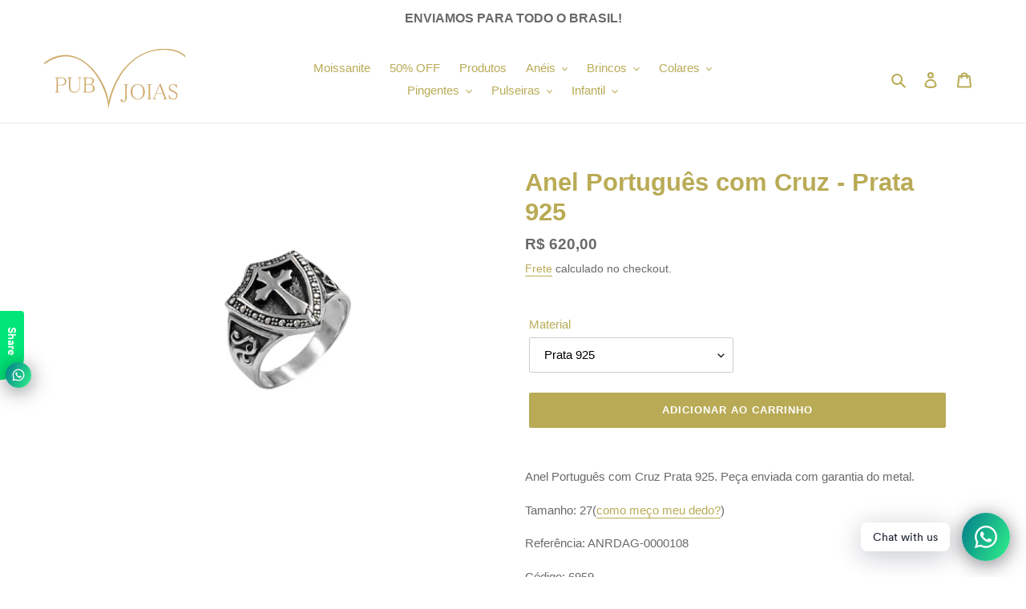

--- FILE ---
content_type: text/html; charset=utf-8
request_url: https://www.pubjoias.com.br/recommendations/products?section_id=product-recommendations&product_id=6795569922177&limit=4
body_size: 808
content:
<div id="shopify-section-product-recommendations" class="shopify-section"><div class="product-recommendations__inner"><div class="section-header text-center">
            <h2>Talvez você também goste de</h2>
          </div><ul class="grid grid--uniform grid--view-items"><li class="grid__item small--one-half medium-up--one-quarter">
              
<div class="grid-view-item product-card">
  <a class="grid-view-item__link grid-view-item__image-container full-width-link" href="/products/anel-giratorio-listrado-prata-925?pr_prod_strat=e5_desc&pr_rec_id=6b021e36f&pr_rec_pid=6569074327681&pr_ref_pid=6795569922177&pr_seq=uniform">
    <span class="visually-hidden">Anel Giratório Listrado - Prata 925</span>
  </a>

  
  

    <style>#ProductCardImage-product-recommendations-6569074327681 {
    max-width: 333.14087759815243px;
    max-height: 250px;
  }

  #ProductCardImageWrapper-product-recommendations-6569074327681 {
    max-width: 333.14087759815243px;
  }
</style>

  

  <div class="product-card__image-with-placeholder-wrapper" data-image-with-placeholder-wrapper>
    <div id="ProductCardImageWrapper-product-recommendations-6569074327681" class="grid-view-item__image-wrapper product-card__image-wrapper js">
      <div style="padding-top:75.04332755632582%;">
        <img id="ProductCardImage-product-recommendations-6569074327681"
              class="grid-view-item__image lazyload"
              alt=""
              data-src="//www.pubjoias.com.br/cdn/shop/files/IMG_3752__1_-removebg-preview_1_{width}x.png?v=1690403307"
              data-widths="[180, 360, 540, 720, 900, 1080, 1296, 1512, 1728, 2048]"
              data-aspectratio="1.3325635103926097"
              data-sizes="auto"
              data-image>
      </div>
    </div>
    <div class="placeholder-background placeholder-background--animation" data-image-placeholder></div>
  </div>

  <noscript>
    
    <img class="grid-view-item__image" src="//www.pubjoias.com.br/cdn/shop/files/IMG_3752__1_-removebg-preview_1_250x250@2x.png?v=1690403307" alt="" style="max-width: 333.14087759815243px;">
  </noscript>

  <div class="h4 grid-view-item__title product-card__title" aria-hidden="true">Anel Giratório Listrado - Prata 925</div>

  
<dl class="price price--listing"
>
  
<div class="price__regular">
    <dt>
      <span class="visually-hidden visually-hidden--inline">Preço normal</span>
    </dt>
    <dd>
      <span class="price-item price-item--regular">R$ 600,00
</span>
    </dd>
  </div>
  <div class="price__sale">
    <dt>
      <span class="visually-hidden visually-hidden--inline">Preço promocional</span>
    </dt>
    <dd>
      <span class="price-item price-item--sale">R$ 600,00
</span>
    </dd>
    <div class="price__compare">
      <dt>
        <span class="visually-hidden visually-hidden--inline">Preço normal</span>
      </dt>
      <dd>
        <s class="price-item price-item--regular">
          
        </s>
      </dd>
    </div>
  </div>
  <div class="price__unit">
    <dt>
      <span class="visually-hidden visually-hidden--inline">Preço unitário</span>
    </dt>
    <dd class="price-unit-price"><span></span><span aria-hidden="true">/</span><span class="visually-hidden">por&nbsp;</span><span></span></dd>
  </div>
  <div class="price__badges price__badges--listing">
    <span class="price__badge price__badge--sale" aria-hidden="true">
      <span>Em promoção</span>
    </span>
    <span class="price__badge price__badge--sold-out">
      <span>Esgotado</span>
    </span>
  </div>
</dl>


</div>

            </li><li class="grid__item small--one-half medium-up--one-quarter">
              
<div class="grid-view-item product-card">
  <a class="grid-view-item__link grid-view-item__image-container full-width-link" href="/products/anel-giratorio-corrente-prata-925?pr_prod_strat=e5_desc&pr_rec_id=6b021e36f&pr_rec_pid=6631267369089&pr_ref_pid=6795569922177&pr_seq=uniform">
    <span class="visually-hidden">Anel Giratório Corrente - Prata 925</span>
  </a>

  
  

    <style>#ProductCardImage-product-recommendations-6631267369089 {
    max-width: 333.14087759815243px;
    max-height: 250px;
  }

  #ProductCardImageWrapper-product-recommendations-6631267369089 {
    max-width: 333.14087759815243px;
  }
</style>

  

  <div class="product-card__image-with-placeholder-wrapper" data-image-with-placeholder-wrapper>
    <div id="ProductCardImageWrapper-product-recommendations-6631267369089" class="grid-view-item__image-wrapper product-card__image-wrapper js">
      <div style="padding-top:75.04332755632582%;">
        <img id="ProductCardImage-product-recommendations-6631267369089"
              class="grid-view-item__image lazyload"
              alt=""
              data-src="//www.pubjoias.com.br/cdn/shop/files/IMG_3242__1_-removebg-preview_{width}x.png?v=1690403150"
              data-widths="[180, 360, 540, 720, 900, 1080, 1296, 1512, 1728, 2048]"
              data-aspectratio="1.3325635103926097"
              data-sizes="auto"
              data-image>
      </div>
    </div>
    <div class="placeholder-background placeholder-background--animation" data-image-placeholder></div>
  </div>

  <noscript>
    
    <img class="grid-view-item__image" src="//www.pubjoias.com.br/cdn/shop/files/IMG_3242__1_-removebg-preview_250x250@2x.png?v=1690403150" alt="" style="max-width: 333.14087759815243px;">
  </noscript>

  <div class="h4 grid-view-item__title product-card__title" aria-hidden="true">Anel Giratório Corrente - Prata 925</div>

  
<dl class="price price--listing"
>
  
<div class="price__regular">
    <dt>
      <span class="visually-hidden visually-hidden--inline">Preço normal</span>
    </dt>
    <dd>
      <span class="price-item price-item--regular">R$ 610,00
</span>
    </dd>
  </div>
  <div class="price__sale">
    <dt>
      <span class="visually-hidden visually-hidden--inline">Preço promocional</span>
    </dt>
    <dd>
      <span class="price-item price-item--sale">R$ 610,00
</span>
    </dd>
    <div class="price__compare">
      <dt>
        <span class="visually-hidden visually-hidden--inline">Preço normal</span>
      </dt>
      <dd>
        <s class="price-item price-item--regular">
          
        </s>
      </dd>
    </div>
  </div>
  <div class="price__unit">
    <dt>
      <span class="visually-hidden visually-hidden--inline">Preço unitário</span>
    </dt>
    <dd class="price-unit-price"><span></span><span aria-hidden="true">/</span><span class="visually-hidden">por&nbsp;</span><span></span></dd>
  </div>
  <div class="price__badges price__badges--listing">
    <span class="price__badge price__badge--sale" aria-hidden="true">
      <span>Em promoção</span>
    </span>
    <span class="price__badge price__badge--sold-out">
      <span>Esgotado</span>
    </span>
  </div>
</dl>


</div>

            </li><li class="grid__item small--one-half medium-up--one-quarter">
              
<div class="grid-view-item product-card">
  <a class="grid-view-item__link grid-view-item__image-container full-width-link" href="/products/anel-estilo-concha-prata-925?pr_prod_strat=e5_desc&pr_rec_id=6b021e36f&pr_rec_pid=6895037907073&pr_ref_pid=6795569922177&pr_seq=uniform">
    <span class="visually-hidden">Anel Estilo Concha - Prata 925</span>
  </a>

  
  

    <style>#ProductCardImage-product-recommendations-6895037907073 {
    max-width: 333.14087759815243px;
    max-height: 250px;
  }

  #ProductCardImageWrapper-product-recommendations-6895037907073 {
    max-width: 333.14087759815243px;
  }
</style>

  

  <div class="product-card__image-with-placeholder-wrapper" data-image-with-placeholder-wrapper>
    <div id="ProductCardImageWrapper-product-recommendations-6895037907073" class="grid-view-item__image-wrapper product-card__image-wrapper js">
      <div style="padding-top:75.04332755632582%;">
        <img id="ProductCardImage-product-recommendations-6895037907073"
              class="grid-view-item__image lazyload"
              alt=""
              data-src="//www.pubjoias.com.br/cdn/shop/files/IMG_2308-removebg-preview_6f417f60-5393-4870-8a8d-950432b776c1_{width}x.png?v=1735333003"
              data-widths="[180, 360, 540, 720, 900, 1080, 1296, 1512, 1728, 2048]"
              data-aspectratio="1.3325635103926097"
              data-sizes="auto"
              data-image>
      </div>
    </div>
    <div class="placeholder-background placeholder-background--animation" data-image-placeholder></div>
  </div>

  <noscript>
    
    <img class="grid-view-item__image" src="//www.pubjoias.com.br/cdn/shop/files/IMG_2308-removebg-preview_6f417f60-5393-4870-8a8d-950432b776c1_250x250@2x.png?v=1735333003" alt="" style="max-width: 333.14087759815243px;">
  </noscript>

  <div class="h4 grid-view-item__title product-card__title" aria-hidden="true">Anel Estilo Concha - Prata 925</div>

  
<dl class="price price--listing"
>
  
<div class="price__regular">
    <dt>
      <span class="visually-hidden visually-hidden--inline">Preço normal</span>
    </dt>
    <dd>
      <span class="price-item price-item--regular">R$ 145,00
</span>
    </dd>
  </div>
  <div class="price__sale">
    <dt>
      <span class="visually-hidden visually-hidden--inline">Preço promocional</span>
    </dt>
    <dd>
      <span class="price-item price-item--sale">R$ 145,00
</span>
    </dd>
    <div class="price__compare">
      <dt>
        <span class="visually-hidden visually-hidden--inline">Preço normal</span>
      </dt>
      <dd>
        <s class="price-item price-item--regular">
          
        </s>
      </dd>
    </div>
  </div>
  <div class="price__unit">
    <dt>
      <span class="visually-hidden visually-hidden--inline">Preço unitário</span>
    </dt>
    <dd class="price-unit-price"><span></span><span aria-hidden="true">/</span><span class="visually-hidden">por&nbsp;</span><span></span></dd>
  </div>
  <div class="price__badges price__badges--listing">
    <span class="price__badge price__badge--sale" aria-hidden="true">
      <span>Em promoção</span>
    </span>
    <span class="price__badge price__badge--sold-out">
      <span>Esgotado</span>
    </span>
  </div>
</dl>


</div>

            </li><li class="grid__item small--one-half medium-up--one-quarter">
              
<div class="grid-view-item product-card">
  <a class="grid-view-item__link grid-view-item__image-container full-width-link" href="/products/anel-infinito-meia-alianca-prata-925?pr_prod_strat=e5_desc&pr_rec_id=6b021e36f&pr_rec_pid=6717265346689&pr_ref_pid=6795569922177&pr_seq=uniform">
    <span class="visually-hidden">Anel Infinito Meia Aliança - Prata 925</span>
  </a>

  
  

    <style>#ProductCardImage-product-recommendations-6717265346689 {
    max-width: 375.0px;
    max-height: 250px;
  }

  #ProductCardImageWrapper-product-recommendations-6717265346689 {
    max-width: 375.0px;
  }
</style>

  

  <div class="product-card__image-with-placeholder-wrapper" data-image-with-placeholder-wrapper>
    <div id="ProductCardImageWrapper-product-recommendations-6717265346689" class="grid-view-item__image-wrapper product-card__image-wrapper js">
      <div style="padding-top:66.66666666666666%;">
        <img id="ProductCardImage-product-recommendations-6717265346689"
              class="grid-view-item__image lazyload"
              alt=""
              data-src="//www.pubjoias.com.br/cdn/shop/files/SemTitulo-4_{width}x.jpg?v=1713384566"
              data-widths="[180, 360, 540, 720, 900, 1080, 1296, 1512, 1728, 2048]"
              data-aspectratio="1.5"
              data-sizes="auto"
              data-image>
      </div>
    </div>
    <div class="placeholder-background placeholder-background--animation" data-image-placeholder></div>
  </div>

  <noscript>
    
    <img class="grid-view-item__image" src="//www.pubjoias.com.br/cdn/shop/files/SemTitulo-4_250x250@2x.jpg?v=1713384566" alt="" style="max-width: 375.0px;">
  </noscript>

  <div class="h4 grid-view-item__title product-card__title" aria-hidden="true">Anel Infinito Meia Aliança - Prata 925</div>

  
<dl class="price price--listing"
>
  
<div class="price__regular">
    <dt>
      <span class="visually-hidden visually-hidden--inline">Preço normal</span>
    </dt>
    <dd>
      <span class="price-item price-item--regular">R$ 125,00
</span>
    </dd>
  </div>
  <div class="price__sale">
    <dt>
      <span class="visually-hidden visually-hidden--inline">Preço promocional</span>
    </dt>
    <dd>
      <span class="price-item price-item--sale">R$ 125,00
</span>
    </dd>
    <div class="price__compare">
      <dt>
        <span class="visually-hidden visually-hidden--inline">Preço normal</span>
      </dt>
      <dd>
        <s class="price-item price-item--regular">
          
        </s>
      </dd>
    </div>
  </div>
  <div class="price__unit">
    <dt>
      <span class="visually-hidden visually-hidden--inline">Preço unitário</span>
    </dt>
    <dd class="price-unit-price"><span></span><span aria-hidden="true">/</span><span class="visually-hidden">por&nbsp;</span><span></span></dd>
  </div>
  <div class="price__badges price__badges--listing">
    <span class="price__badge price__badge--sale" aria-hidden="true">
      <span>Em promoção</span>
    </span>
    <span class="price__badge price__badge--sold-out">
      <span>Esgotado</span>
    </span>
  </div>
</dl>


</div>

            </li></ul>
      </div>
</div>